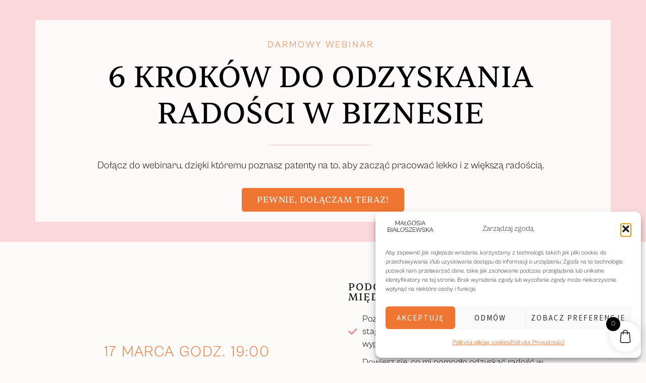

--- FILE ---
content_type: text/css
request_url: https://malgorzatabialoszewska.pl/wp-content/uploads/elementor/css/post-13.css?ver=1768263571
body_size: 815
content:
.elementor-kit-13{--e-global-color-primary:#EE9EA9;--e-global-color-secondary:#FBD8DC;--e-global-color-text:#1D1D1D;--e-global-color-accent:#FFFFFF;--e-global-color-5ebe7992:#FBD8DC;--e-global-color-466e6fe3:#FDFAFA;--e-global-color-6295fe16:#000;--e-global-color-2259840:#000000;--e-global-color-2d7f6dc:#FBD8DC;--e-global-typography-primary-font-family:"Gabinet light";--e-global-typography-primary-font-size:26px;--e-global-typography-primary-font-weight:100;--e-global-typography-primary-line-height:1.5em;--e-global-typography-secondary-font-family:"Cabinet regular";--e-global-typography-secondary-font-size:18px;--e-global-typography-secondary-font-weight:200;--e-global-typography-secondary-text-transform:uppercase;--e-global-typography-text-font-family:"Gabinet light";--e-global-typography-text-font-size:17px;--e-global-typography-text-font-weight:300;--e-global-typography-text-line-height:1.6em;--e-global-typography-accent-font-family:"Sentient";--e-global-typography-accent-font-size:12px;--e-global-typography-accent-font-weight:400;background-color:#FDFAFA;color:#000000;font-family:"Gabinet light", Sans-serif;font-size:17px;font-weight:300;line-height:1.8em;}.elementor-kit-13 button,.elementor-kit-13 input[type="button"],.elementor-kit-13 input[type="submit"],.elementor-kit-13 .elementor-button{background-color:#FFFFFF;font-family:"Source Sans Pro", Sans-serif;font-size:13px;font-weight:normal;text-transform:uppercase;line-height:1em;letter-spacing:2px;color:#000000;border-style:solid;border-width:1px 1px 1px 1px;border-color:#EE9EA9;border-radius:0px 0px 0px 0px;padding:15px 45px 15px 45px;}.elementor-kit-13 button:hover,.elementor-kit-13 button:focus,.elementor-kit-13 input[type="button"]:hover,.elementor-kit-13 input[type="button"]:focus,.elementor-kit-13 input[type="submit"]:hover,.elementor-kit-13 input[type="submit"]:focus,.elementor-kit-13 .elementor-button:hover,.elementor-kit-13 .elementor-button:focus{background-color:#EE9EA9;color:#FFFFFF;border-style:solid;border-width:1px 1px 1px 1px;border-color:#EE9EA9;}.elementor-kit-13 e-page-transition{background-color:#FFBC7D;}.elementor-kit-13 a{color:#EE9EA9;font-family:"Cabinet regular", Sans-serif;}.elementor-kit-13 h1{color:#000000;font-family:"Merriweather", Sans-serif;font-size:40px;font-weight:100;line-height:1em;}.elementor-kit-13 h2{color:#000000;font-family:"Sentient", Sans-serif;font-size:26px;font-weight:100;text-transform:uppercase;line-height:1.5em;letter-spacing:2px;}.elementor-kit-13 h3{color:#EE9EA9;font-family:var( --e-global-typography-secondary-font-family ), Sans-serif;font-size:var( --e-global-typography-secondary-font-size );font-weight:var( --e-global-typography-secondary-font-weight );text-transform:var( --e-global-typography-secondary-text-transform );}.elementor-kit-13 h4{color:#191919;font-family:"Merriweather", Sans-serif;font-size:18px;font-weight:100;text-transform:capitalize;line-height:1.8em;}.elementor-kit-13 h5{color:#EE9EA9;font-family:"Source Sans Pro", Sans-serif;font-size:12px;text-transform:uppercase;line-height:1em;letter-spacing:2px;}.elementor-kit-13 label{color:#777777;}.elementor-kit-13 input:not([type="button"]):not([type="submit"]),.elementor-kit-13 textarea,.elementor-kit-13 .elementor-field-textual{font-family:"Source Sans Pro", Sans-serif;font-size:16px;line-height:1.2em;color:#777777;background-color:#FFFFFF;border-style:solid;border-width:1px 1px 1px 1px;border-color:#CCCCCC;border-radius:0px 0px 0px 0px;padding:10px 20px 10px 20px;}.elementor-section.elementor-section-boxed > .elementor-container{max-width:1140px;}.e-con{--container-max-width:1140px;}{}h1.entry-title{display:var(--page-title-display);}.site-header .site-branding{flex-direction:column;align-items:stretch;}.site-header{padding-inline-end:0px;padding-inline-start:0px;}.site-footer .site-branding{flex-direction:column;align-items:stretch;}@media(max-width:1024px){.elementor-kit-13 h2{font-size:24px;}.elementor-kit-13 h3{font-size:var( --e-global-typography-secondary-font-size );}.elementor-kit-13 button,.elementor-kit-13 input[type="button"],.elementor-kit-13 input[type="submit"],.elementor-kit-13 .elementor-button{padding:13px 32px 13px 32px;}.elementor-section.elementor-section-boxed > .elementor-container{max-width:1024px;}.e-con{--container-max-width:1024px;}}@media(max-width:767px){.elementor-kit-13{font-size:16px;}.elementor-kit-13 h1{font-size:30px;}.elementor-kit-13 h2{font-size:21px;}.elementor-kit-13 h3{font-size:var( --e-global-typography-secondary-font-size );}.elementor-section.elementor-section-boxed > .elementor-container{max-width:767px;}.e-con{--container-max-width:767px;}}/* Start Custom Fonts CSS */@font-face {
	font-family: 'Gabinet light';
	font-style: normal;
	font-weight: normal;
	font-display: auto;
	src: url('https://malgorzatabialoszewska.pl/wp-content/uploads/2023/02/CabinetGrotesk-Light.woff') format('woff');
}
/* End Custom Fonts CSS */
/* Start Custom Fonts CSS */@font-face {
	font-family: 'Cabinet regular';
	font-style: normal;
	font-weight: normal;
	font-display: auto;
	src: url('https://malgorzatabialoszewska.pl/wp-content/uploads/2023/02/CabinetGrotesk-Regular.woff') format('woff');
}
/* End Custom Fonts CSS */
/* Start Custom Fonts CSS */@font-face {
	font-family: 'Sentient';
	font-style: normal;
	font-weight: normal;
	font-display: auto;
	src: url('https://malgorzatabialoszewska.pl/wp-content/uploads/2023/02/Sentient-Regular.woff') format('woff');
}
/* End Custom Fonts CSS */

--- FILE ---
content_type: text/css
request_url: https://malgorzatabialoszewska.pl/wp-content/uploads/elementor/css/post-1421.css?ver=1769144314
body_size: 2714
content:
.elementor-1421 .elementor-element.elementor-element-a12011d:not(.elementor-motion-effects-element-type-background), .elementor-1421 .elementor-element.elementor-element-a12011d > .elementor-motion-effects-container > .elementor-motion-effects-layer{background-color:#FBD8DC;background-position:top center;background-repeat:no-repeat;background-size:cover;}.elementor-1421 .elementor-element.elementor-element-a12011d > .elementor-background-overlay{background-color:#FBD8DC;opacity:0.85;transition:background 0.3s, border-radius 0.3s, opacity 0.3s;}.elementor-1421 .elementor-element.elementor-element-a12011d > .elementor-container{min-height:400px;}.elementor-1421 .elementor-element.elementor-element-a12011d{transition:background 0.3s, border 0.3s, border-radius 0.3s, box-shadow 0.3s;margin-top:0px;margin-bottom:0px;padding:40px 0px 40px 0px;}.elementor-1421 .elementor-element.elementor-element-0746432:not(.elementor-motion-effects-element-type-background) > .elementor-widget-wrap, .elementor-1421 .elementor-element.elementor-element-0746432 > .elementor-widget-wrap > .elementor-motion-effects-container > .elementor-motion-effects-layer{background-color:#FFFFFFD6;}.elementor-bc-flex-widget .elementor-1421 .elementor-element.elementor-element-0746432.elementor-column .elementor-widget-wrap{align-items:flex-end;}.elementor-1421 .elementor-element.elementor-element-0746432.elementor-column.elementor-element[data-element_type="column"] > .elementor-widget-wrap.elementor-element-populated{align-content:flex-end;align-items:flex-end;}.elementor-1421 .elementor-element.elementor-element-0746432 > .elementor-element-populated{transition:background 0.3s, border 0.3s, border-radius 0.3s, box-shadow 0.3s;margin:0px 0px 0px 0px;--e-column-margin-right:0px;--e-column-margin-left:0px;padding:20px 20px 20px 20px;}.elementor-1421 .elementor-element.elementor-element-0746432 > .elementor-element-populated > .elementor-background-overlay{transition:background 0.3s, border-radius 0.3s, opacity 0.3s;}.elementor-1421 .elementor-element.elementor-element-7569bda > .elementor-container{min-height:235px;}.elementor-1421 .elementor-element.elementor-element-7569bda{margin-top:15px;margin-bottom:15px;padding:0px 0px 0px 0px;}.elementor-1421 .elementor-element.elementor-element-722eb0e:not(.elementor-motion-effects-element-type-background) > .elementor-widget-wrap, .elementor-1421 .elementor-element.elementor-element-722eb0e > .elementor-widget-wrap > .elementor-motion-effects-container > .elementor-motion-effects-layer{background-color:rgba(255, 255, 255, 0);}.elementor-bc-flex-widget .elementor-1421 .elementor-element.elementor-element-722eb0e.elementor-column .elementor-widget-wrap{align-items:center;}.elementor-1421 .elementor-element.elementor-element-722eb0e.elementor-column.elementor-element[data-element_type="column"] > .elementor-widget-wrap.elementor-element-populated{align-content:center;align-items:center;}.elementor-1421 .elementor-element.elementor-element-722eb0e > .elementor-element-populated >  .elementor-background-overlay{opacity:0.95;}.elementor-1421 .elementor-element.elementor-element-722eb0e > .elementor-element-populated{transition:background 0.3s, border 0.3s, border-radius 0.3s, box-shadow 0.3s;padding:0px 30px 0px 20px;}.elementor-1421 .elementor-element.elementor-element-722eb0e > .elementor-element-populated > .elementor-background-overlay{transition:background 0.3s, border-radius 0.3s, opacity 0.3s;}.elementor-1421 .elementor-element.elementor-element-aa6e4d8{text-align:center;}.elementor-1421 .elementor-element.elementor-element-aa6e4d8 .elementor-heading-title{font-family:"Gabinet light", Sans-serif;font-size:18px;font-weight:500;letter-spacing:3px;color:#EE7532;}.elementor-1421 .elementor-element.elementor-element-62dc26c{text-align:center;}.elementor-1421 .elementor-element.elementor-element-62dc26c .elementor-heading-title{font-family:"Sentient", Sans-serif;font-size:60px;font-weight:400;text-transform:uppercase;line-height:1.2em;text-shadow:0px 0px 10px #FFFFFF;color:var( --e-global-color-6295fe16 );}.elementor-1421 .elementor-element.elementor-element-e8d511f{--divider-border-style:solid;--divider-color:#FBD8DC;--divider-border-width:2px;}.elementor-1421 .elementor-element.elementor-element-e8d511f .elementor-divider-separator{width:200px;margin:0 auto;margin-center:0;}.elementor-1421 .elementor-element.elementor-element-e8d511f .elementor-divider{text-align:center;padding-block-start:5px;padding-block-end:5px;}.elementor-1421 .elementor-element.elementor-element-50ada08{text-align:center;font-size:20px;}.elementor-1421 .elementor-element.elementor-element-ade6006 .ekit-btn-wraper .elementskit-btn{justify-content:center;}.elementor-1421 .elementor-element.elementor-element-ade6006 .elementskit-btn{background-color:#EE7532;font-family:"Sentient", Sans-serif;font-size:17px;text-transform:uppercase;letter-spacing:0.8px;color:#FFFFFF;fill:#FFFFFF;border-style:none;}.elementor-1421 .elementor-element.elementor-element-ade6006 .elementskit-btn:hover{color:#ffffff;fill:#ffffff;}.elementor-1421 .elementor-element.elementor-element-ade6006 .elementskit-btn > :is(i, svg){font-size:14px;}.elementor-1421 .elementor-element.elementor-element-ade6006 .elementskit-btn > i, .elementor-1421 .elementor-element.elementor-element-ade6006 .elementskit-btn > svg{margin-right:5px;}.rtl .elementor-1421 .elementor-element.elementor-element-ade6006 .elementskit-btn > i, .rtl .elementor-1421 .elementor-element.elementor-element-ade6006 .elementskit-btn > svg{margin-left:5px;margin-right:0;}.elementor-1421 .elementor-element.elementor-element-1d2d1b3{transition:background 0.3s, border 0.3s, border-radius 0.3s, box-shadow 0.3s;margin-top:0px;margin-bottom:0px;padding:0px 0px 0px 0px;}.elementor-1421 .elementor-element.elementor-element-1d2d1b3 > .elementor-background-overlay{transition:background 0.3s, border-radius 0.3s, opacity 0.3s;}.elementor-1421 .elementor-element.elementor-element-73ca8d6 > .elementor-container{max-width:1600px;}.elementor-1421 .elementor-element.elementor-element-73ca8d6{transition:background 0.3s, border 0.3s, border-radius 0.3s, box-shadow 0.3s;padding:20px 20px 20px 20px;}.elementor-1421 .elementor-element.elementor-element-73ca8d6 > .elementor-background-overlay{transition:background 0.3s, border-radius 0.3s, opacity 0.3s;}.elementor-bc-flex-widget .elementor-1421 .elementor-element.elementor-element-13acab7.elementor-column .elementor-widget-wrap{align-items:center;}.elementor-1421 .elementor-element.elementor-element-13acab7.elementor-column.elementor-element[data-element_type="column"] > .elementor-widget-wrap.elementor-element-populated{align-content:center;align-items:center;}.elementor-1421 .elementor-element.elementor-element-13acab7 > .elementor-element-populated{transition:background 0.3s, border 0.3s, border-radius 0.3s, box-shadow 0.3s;}.elementor-1421 .elementor-element.elementor-element-13acab7 > .elementor-element-populated > .elementor-background-overlay{transition:background 0.3s, border-radius 0.3s, opacity 0.3s;}.elementor-1421 .elementor-element.elementor-element-a740ffb{text-align:center;}.elementor-1421 .elementor-element.elementor-element-a740ffb .elementor-heading-title{font-family:"Gabinet light", Sans-serif;font-size:30px;font-weight:500;line-height:1em;color:#EE7532;}.elementor-1421 .elementor-element.elementor-element-7b2d091{--divider-border-style:solid;--divider-color:#FBD8DC;--divider-border-width:2px;}.elementor-1421 .elementor-element.elementor-element-7b2d091 .elementor-divider-separator{width:200px;margin:0 auto;margin-center:0;}.elementor-1421 .elementor-element.elementor-element-7b2d091 .elementor-divider{text-align:center;padding-block-start:5px;padding-block-end:5px;}.elementor-1421 .elementor-element.elementor-element-ddf08df{text-align:center;}.elementor-1421 .elementor-element.elementor-element-ddf08df .elementor-heading-title{font-family:"Sentient", Sans-serif;font-size:16px;font-weight:100;line-height:1.5em;color:#000000;}.elementor-1421 .elementor-element.elementor-element-9d0f6f3 > .elementor-element-populated{padding:50px 50px 50px 50px;}.elementor-1421 .elementor-element.elementor-element-9a0bbed{text-align:left;}.elementor-1421 .elementor-element.elementor-element-9a0bbed .elementor-heading-title{font-family:"Sentient", Sans-serif;font-size:20px;font-weight:100;line-height:1em;color:#000000;}.elementor-1421 .elementor-element.elementor-element-e10664d .elementor-icon-list-items:not(.elementor-inline-items) .elementor-icon-list-item:not(:last-child){padding-block-end:calc(11px/2);}.elementor-1421 .elementor-element.elementor-element-e10664d .elementor-icon-list-items:not(.elementor-inline-items) .elementor-icon-list-item:not(:first-child){margin-block-start:calc(11px/2);}.elementor-1421 .elementor-element.elementor-element-e10664d .elementor-icon-list-items.elementor-inline-items .elementor-icon-list-item{margin-inline:calc(11px/2);}.elementor-1421 .elementor-element.elementor-element-e10664d .elementor-icon-list-items.elementor-inline-items{margin-inline:calc(-11px/2);}.elementor-1421 .elementor-element.elementor-element-e10664d .elementor-icon-list-items.elementor-inline-items .elementor-icon-list-item:after{inset-inline-end:calc(-11px/2);}.elementor-1421 .elementor-element.elementor-element-e10664d .elementor-icon-list-icon i{color:#EE9EA9;transition:color 0.3s;}.elementor-1421 .elementor-element.elementor-element-e10664d .elementor-icon-list-icon svg{fill:#EE9EA9;transition:fill 0.3s;}.elementor-1421 .elementor-element.elementor-element-e10664d{--e-icon-list-icon-size:18px;--e-icon-list-icon-align:left;--e-icon-list-icon-margin:0 calc(var(--e-icon-list-icon-size, 1em) * 0.25) 0 0;--icon-vertical-offset:0px;}.elementor-1421 .elementor-element.elementor-element-e10664d .elementor-icon-list-item > .elementor-icon-list-text, .elementor-1421 .elementor-element.elementor-element-e10664d .elementor-icon-list-item > a{font-size:18px;line-height:25px;}.elementor-1421 .elementor-element.elementor-element-e10664d .elementor-icon-list-text{transition:color 0.3s;}.elementor-1421 .elementor-element.elementor-element-ba6fc61 > .elementor-background-overlay{background-image:url("https://malgorzatabialoszewska.pl/wp-content/uploads/2023/02/white-carrara-marble-natural-light-surface-for-bat-9G58XCA.jpg");opacity:0.5;}.elementor-1421 .elementor-element.elementor-element-ba6fc61{padding:15px 15px 15px 15px;}.elementor-bc-flex-widget .elementor-1421 .elementor-element.elementor-element-eb426c9.elementor-column .elementor-widget-wrap{align-items:center;}.elementor-1421 .elementor-element.elementor-element-eb426c9.elementor-column.elementor-element[data-element_type="column"] > .elementor-widget-wrap.elementor-element-populated{align-content:center;align-items:center;}.elementor-1421 .elementor-element.elementor-element-d8f4a1e .elementor-heading-title{font-size:20px;}.elementor-bc-flex-widget .elementor-1421 .elementor-element.elementor-element-cd076cb.elementor-column .elementor-widget-wrap{align-items:center;}.elementor-1421 .elementor-element.elementor-element-cd076cb.elementor-column.elementor-element[data-element_type="column"] > .elementor-widget-wrap.elementor-element-populated{align-content:center;align-items:center;}.elementor-1421 .elementor-element.elementor-element-e609cbc img{width:45%;}.elementor-1421 .elementor-element.elementor-element-c251ab9 > .elementor-background-overlay{opacity:0.5;transition:background 0.3s, border-radius 0.3s, opacity 0.3s;}.elementor-1421 .elementor-element.elementor-element-c251ab9{transition:background 0.3s, border 0.3s, border-radius 0.3s, box-shadow 0.3s;margin-top:0px;margin-bottom:0px;padding:100px 10px 100px 10px;}.elementor-1421 .elementor-element.elementor-element-cf51382:not(.elementor-motion-effects-element-type-background) > .elementor-widget-wrap, .elementor-1421 .elementor-element.elementor-element-cf51382 > .elementor-widget-wrap > .elementor-motion-effects-container > .elementor-motion-effects-layer{background-color:#FFFFFF;}.elementor-1421 .elementor-element.elementor-element-cf51382 > .elementor-element-populated{border-style:solid;border-width:4px 0px 0px 0px;border-color:#EE7532;transition:background 0.3s, border 0.3s, border-radius 0.3s, box-shadow 0.3s;padding:0px 0px 0px 0px;}.elementor-1421 .elementor-element.elementor-element-cf51382 > .elementor-element-populated > .elementor-background-overlay{transition:background 0.3s, border-radius 0.3s, opacity 0.3s;}.elementor-1421 .elementor-element.elementor-element-b1bf10f > .elementor-background-overlay{opacity:0.3;transition:background 0.3s, border-radius 0.3s, opacity 0.3s;}.elementor-1421 .elementor-element.elementor-element-b1bf10f{transition:background 0.3s, border 0.3s, border-radius 0.3s, box-shadow 0.3s;padding:30px 20px 30px 20px;}.elementor-1421 .elementor-element.elementor-element-d2efbe7{text-align:center;}.elementor-1421 .elementor-element.elementor-element-d2efbe7 .elementor-heading-title{font-family:"Gabinet light", Sans-serif;font-size:18px;font-weight:400;letter-spacing:3px;color:#EE9EA9;}.elementor-1421 .elementor-element.elementor-element-1502cd3{text-align:center;}.elementor-1421 .elementor-element.elementor-element-1502cd3 .elementor-heading-title{font-family:"Sentient", Sans-serif;font-size:40px;line-height:40px;color:#000000;}.elementor-1421 .elementor-element.elementor-element-3daccbf{--divider-border-style:solid;--divider-color:#FBD8DC;--divider-border-width:2px;}.elementor-1421 .elementor-element.elementor-element-3daccbf .elementor-divider-separator{width:200px;margin:0 auto;margin-center:0;}.elementor-1421 .elementor-element.elementor-element-3daccbf .elementor-divider{text-align:center;padding-block-start:5px;padding-block-end:5px;}.elementor-1421 .elementor-element.elementor-element-f6533bb{padding:20px 30px 40px 30px;}.elementor-1421 .elementor-element.elementor-element-c60ca3a{text-align:center;font-family:"Gabinet light", Sans-serif;font-size:18px;font-weight:400;letter-spacing:0.5px;color:#000000;}.elementor-1421 .elementor-element.elementor-element-22b28ca:not(.elementor-motion-effects-element-type-background) > .elementor-widget-wrap, .elementor-1421 .elementor-element.elementor-element-22b28ca > .elementor-widget-wrap > .elementor-motion-effects-container > .elementor-motion-effects-layer{background-image:url("https://malgorzatabialoszewska.pl/wp-content/uploads/2023/02/malgosia-bialoszewska-img-01-e1677662096991.jpg");background-position:top center;background-repeat:no-repeat;background-size:cover;}.elementor-1421 .elementor-element.elementor-element-22b28ca > .elementor-element-populated >  .elementor-background-overlay{background-color:#FFFFFF;opacity:0.11;}.elementor-1421 .elementor-element.elementor-element-22b28ca > .elementor-element-populated{border-style:solid;border-width:4px 0px 0px 0px;border-color:#EE7532;transition:background 0.3s, border 0.3s, border-radius 0.3s, box-shadow 0.3s;}.elementor-1421 .elementor-element.elementor-element-22b28ca > .elementor-element-populated > .elementor-background-overlay{transition:background 0.3s, border-radius 0.3s, opacity 0.3s;}.elementor-1421 .elementor-element.elementor-element-b7fd2e4{--spacer-size:50px;}.elementor-1421 .elementor-element.elementor-element-2910f47 > .elementor-background-overlay{background-color:#FBD8DC;opacity:0.85;transition:background 0.3s, border-radius 0.3s, opacity 0.3s;}.elementor-1421 .elementor-element.elementor-element-2910f47:not(.elementor-motion-effects-element-type-background), .elementor-1421 .elementor-element.elementor-element-2910f47 > .elementor-motion-effects-container > .elementor-motion-effects-layer{background-repeat:no-repeat;background-size:cover;}.elementor-1421 .elementor-element.elementor-element-2910f47{transition:background 0.3s, border 0.3s, border-radius 0.3s, box-shadow 0.3s;padding:50px 10px 50px 10px;}.elementor-1421 .elementor-element.elementor-element-31fe523:not(.elementor-motion-effects-element-type-background) > .elementor-widget-wrap, .elementor-1421 .elementor-element.elementor-element-31fe523 > .elementor-widget-wrap > .elementor-motion-effects-container > .elementor-motion-effects-layer{background-color:rgba(255, 255, 255, 0.84);}.elementor-bc-flex-widget .elementor-1421 .elementor-element.elementor-element-31fe523.elementor-column .elementor-widget-wrap{align-items:center;}.elementor-1421 .elementor-element.elementor-element-31fe523.elementor-column.elementor-element[data-element_type="column"] > .elementor-widget-wrap.elementor-element-populated{align-content:center;align-items:center;}.elementor-1421 .elementor-element.elementor-element-31fe523 > .elementor-element-populated{transition:background 0.3s, border 0.3s, border-radius 0.3s, box-shadow 0.3s;margin:0px 0px 0px 0px;--e-column-margin-right:0px;--e-column-margin-left:0px;padding:40px 20px 40px 20px;}.elementor-1421 .elementor-element.elementor-element-31fe523 > .elementor-element-populated > .elementor-background-overlay{transition:background 0.3s, border-radius 0.3s, opacity 0.3s;}.elementor-1421 .elementor-element.elementor-element-40696ab{text-align:center;}.elementor-1421 .elementor-element.elementor-element-40696ab .elementor-heading-title{font-family:"Gabinet light", Sans-serif;font-size:18px;font-weight:400;letter-spacing:3px;color:#EE9EA9;}.elementor-1421 .elementor-element.elementor-element-8432b1e{text-align:center;}.elementor-1421 .elementor-element.elementor-element-8432b1e .elementor-heading-title{font-family:"Sentient", Sans-serif;font-size:30px;color:#000000;}.elementor-1421 .elementor-element.elementor-element-3ce14bf{--divider-border-style:solid;--divider-color:#FBD8DC;--divider-border-width:2px;}.elementor-1421 .elementor-element.elementor-element-3ce14bf .elementor-divider-separator{width:200px;margin:0 auto;margin-center:0;}.elementor-1421 .elementor-element.elementor-element-3ce14bf .elementor-divider{text-align:center;padding-block-start:5px;padding-block-end:5px;}.elementor-1421 .elementor-element.elementor-element-7f3ab03 > .elementor-container{max-width:1600px;}.elementor-1421 .elementor-element.elementor-element-7f3ab03 > .elementor-background-overlay{opacity:0;transition:background 0.3s, border-radius 0.3s, opacity 0.3s;}.elementor-1421 .elementor-element.elementor-element-7f3ab03{border-style:solid;border-width:1px 0px 0px 0px;border-color:#EFEFEF;transition:background 0.3s, border 0.3s, border-radius 0.3s, box-shadow 0.3s;margin-top:0px;margin-bottom:0px;padding:10px 10px 10px 10px;}.elementor-bc-flex-widget .elementor-1421 .elementor-element.elementor-element-b90374c.elementor-column .elementor-widget-wrap{align-items:center;}.elementor-1421 .elementor-element.elementor-element-b90374c.elementor-column.elementor-element[data-element_type="column"] > .elementor-widget-wrap.elementor-element-populated{align-content:center;align-items:center;}.elementor-1421 .elementor-element.elementor-element-b90374c > .elementor-element-populated{padding:10px 30px 10px 10px;}.elementor-1421 .elementor-element.elementor-element-9f383b7{text-align:left;}.elementor-1421 .elementor-element.elementor-element-9f383b7 img{width:150px;}.elementor-bc-flex-widget .elementor-1421 .elementor-element.elementor-element-ebbd93a.elementor-column .elementor-widget-wrap{align-items:center;}.elementor-1421 .elementor-element.elementor-element-ebbd93a.elementor-column.elementor-element[data-element_type="column"] > .elementor-widget-wrap.elementor-element-populated{align-content:center;align-items:center;}.elementor-1421 .elementor-element.elementor-element-ebbd93a > .elementor-element-populated{padding:0px 0px 0px 0px;}.elementor-1421 .elementor-element.elementor-element-54b5bdf > .elementor-widget-container{padding:0px 0px 0px 0px;}.elementor-1421 .elementor-element.elementor-element-54b5bdf .elementor-icon-list-items:not(.elementor-inline-items) .elementor-icon-list-item:not(:last-child){padding-block-end:calc(10px/2);}.elementor-1421 .elementor-element.elementor-element-54b5bdf .elementor-icon-list-items:not(.elementor-inline-items) .elementor-icon-list-item:not(:first-child){margin-block-start:calc(10px/2);}.elementor-1421 .elementor-element.elementor-element-54b5bdf .elementor-icon-list-items.elementor-inline-items .elementor-icon-list-item{margin-inline:calc(10px/2);}.elementor-1421 .elementor-element.elementor-element-54b5bdf .elementor-icon-list-items.elementor-inline-items{margin-inline:calc(-10px/2);}.elementor-1421 .elementor-element.elementor-element-54b5bdf .elementor-icon-list-items.elementor-inline-items .elementor-icon-list-item:after{inset-inline-end:calc(-10px/2);}.elementor-1421 .elementor-element.elementor-element-54b5bdf .elementor-icon-list-icon i{color:#EE7532;transition:color 0.3s;}.elementor-1421 .elementor-element.elementor-element-54b5bdf .elementor-icon-list-icon svg{fill:#EE7532;transition:fill 0.3s;}.elementor-1421 .elementor-element.elementor-element-54b5bdf{--e-icon-list-icon-size:12px;--e-icon-list-icon-align:left;--e-icon-list-icon-margin:0 calc(var(--e-icon-list-icon-size, 1em) * 0.25) 0 0;--icon-vertical-offset:0px;}.elementor-1421 .elementor-element.elementor-element-54b5bdf .elementor-icon-list-item > .elementor-icon-list-text, .elementor-1421 .elementor-element.elementor-element-54b5bdf .elementor-icon-list-item > a{font-family:"Cabinet regular", Sans-serif;font-size:14px;text-transform:uppercase;}.elementor-1421 .elementor-element.elementor-element-54b5bdf .elementor-icon-list-text{color:#2F2F2F;transition:color 0.3s;}.elementor-1421 .elementor-element.elementor-element-54b5bdf .elementor-icon-list-item:hover .elementor-icon-list-text{color:#EE9EA9;}.elementor-bc-flex-widget .elementor-1421 .elementor-element.elementor-element-56ec237.elementor-column .elementor-widget-wrap{align-items:center;}.elementor-1421 .elementor-element.elementor-element-56ec237.elementor-column.elementor-element[data-element_type="column"] > .elementor-widget-wrap.elementor-element-populated{align-content:center;align-items:center;}.elementor-1421 .elementor-element.elementor-element-56ec237 > .elementor-element-populated{padding:0px 0px 0px 0px;}.elementor-1421 .elementor-element.elementor-element-befbc02 > .elementor-widget-container{padding:0px 0px 0px 0px;}.elementor-1421 .elementor-element.elementor-element-befbc02 .elementor-icon-list-items:not(.elementor-inline-items) .elementor-icon-list-item:not(:last-child){padding-block-end:calc(10px/2);}.elementor-1421 .elementor-element.elementor-element-befbc02 .elementor-icon-list-items:not(.elementor-inline-items) .elementor-icon-list-item:not(:first-child){margin-block-start:calc(10px/2);}.elementor-1421 .elementor-element.elementor-element-befbc02 .elementor-icon-list-items.elementor-inline-items .elementor-icon-list-item{margin-inline:calc(10px/2);}.elementor-1421 .elementor-element.elementor-element-befbc02 .elementor-icon-list-items.elementor-inline-items{margin-inline:calc(-10px/2);}.elementor-1421 .elementor-element.elementor-element-befbc02 .elementor-icon-list-items.elementor-inline-items .elementor-icon-list-item:after{inset-inline-end:calc(-10px/2);}.elementor-1421 .elementor-element.elementor-element-befbc02 .elementor-icon-list-icon i{color:#EE7532;transition:color 0.3s;}.elementor-1421 .elementor-element.elementor-element-befbc02 .elementor-icon-list-icon svg{fill:#EE7532;transition:fill 0.3s;}.elementor-1421 .elementor-element.elementor-element-befbc02{--e-icon-list-icon-size:12px;--e-icon-list-icon-align:left;--e-icon-list-icon-margin:0 calc(var(--e-icon-list-icon-size, 1em) * 0.25) 0 0;--icon-vertical-offset:0px;}.elementor-1421 .elementor-element.elementor-element-befbc02 .elementor-icon-list-item > .elementor-icon-list-text, .elementor-1421 .elementor-element.elementor-element-befbc02 .elementor-icon-list-item > a{font-family:"Cabinet regular", Sans-serif;font-size:14px;text-transform:uppercase;}.elementor-1421 .elementor-element.elementor-element-befbc02 .elementor-icon-list-text{color:#2F2F2F;transition:color 0.3s;}.elementor-1421 .elementor-element.elementor-element-befbc02 .elementor-icon-list-item:hover .elementor-icon-list-text{color:#EE9EA9;}@media(min-width:768px){.elementor-1421 .elementor-element.elementor-element-13acab7{width:50%;}.elementor-1421 .elementor-element.elementor-element-9d0f6f3{width:50%;}.elementor-1421 .elementor-element.elementor-element-cf51382{width:50%;}.elementor-1421 .elementor-element.elementor-element-22b28ca{width:49.665%;}}@media(max-width:1024px){.elementor-1421 .elementor-element.elementor-element-a12011d > .elementor-container{min-height:400px;}.elementor-1421 .elementor-element.elementor-element-a12011d{padding:0px 0px 0px 0px;}.elementor-1421 .elementor-element.elementor-element-7569bda > .elementor-container{min-height:400px;}.elementor-1421 .elementor-element.elementor-element-722eb0e > .elementor-element-populated{padding:10px 20px 10px 20px;}.elementor-1421 .elementor-element.elementor-element-aa6e4d8 .elementor-heading-title{font-size:18px;}.elementor-1421 .elementor-element.elementor-element-62dc26c .elementor-heading-title{font-size:60px;}.elementor-1421 .elementor-element.elementor-element-50ada08{font-size:20px;}.elementor-1421 .elementor-element.elementor-element-1d2d1b3{margin-top:0px;margin-bottom:0px;}.elementor-1421 .elementor-element.elementor-element-7b2d091 .elementor-divider{text-align:center;}.elementor-1421 .elementor-element.elementor-element-7b2d091 .elementor-divider-separator{margin:0 auto;margin-center:0;}.elementor-1421 .elementor-element.elementor-element-9a0bbed{text-align:center;}.elementor-1421 .elementor-element.elementor-element-c251ab9{padding:80px 10px 80px 10px;}.elementor-1421 .elementor-element.elementor-element-1502cd3 .elementor-heading-title{font-size:30px;}.elementor-1421 .elementor-element.elementor-element-2910f47:not(.elementor-motion-effects-element-type-background), .elementor-1421 .elementor-element.elementor-element-2910f47 > .elementor-motion-effects-container > .elementor-motion-effects-layer{background-position:-200px 7px;background-size:435px auto;}.elementor-1421 .elementor-element.elementor-element-2910f47{padding:50px 50px 50px 50px;}.elementor-1421 .elementor-element.elementor-element-7f3ab03{padding:20px 10px 30px 10px;}.elementor-1421 .elementor-element.elementor-element-b90374c > .elementor-element-populated{margin:0px 0px 0px 0px;--e-column-margin-right:0px;--e-column-margin-left:0px;padding:0px 0px 10px 10px;}.elementor-1421 .elementor-element.elementor-element-9f383b7{text-align:center;}.elementor-1421 .elementor-element.elementor-element-9f383b7 img{width:150px;}.elementor-1421 .elementor-element.elementor-element-ebbd93a > .elementor-element-populated{padding:0px 0px 0px 0px;}.elementor-1421 .elementor-element.elementor-element-54b5bdf > .elementor-widget-container{margin:0px 0px 0px 50px;padding:0px 0px 0px 0px;}.elementor-1421 .elementor-element.elementor-element-56ec237 > .elementor-element-populated{padding:0px 0px 0px 0px;}.elementor-1421 .elementor-element.elementor-element-befbc02 > .elementor-widget-container{margin:0px 0px 0px 50px;padding:0px 0px 0px 0px;}}@media(max-width:767px){.elementor-1421 .elementor-element.elementor-element-a12011d > .elementor-container{min-height:400px;}.elementor-1421 .elementor-element.elementor-element-a12011d{margin-top:0px;margin-bottom:0px;}.elementor-bc-flex-widget .elementor-1421 .elementor-element.elementor-element-0746432.elementor-column .elementor-widget-wrap{align-items:center;}.elementor-1421 .elementor-element.elementor-element-0746432.elementor-column.elementor-element[data-element_type="column"] > .elementor-widget-wrap.elementor-element-populated{align-content:center;align-items:center;}.elementor-1421 .elementor-element.elementor-element-0746432.elementor-column > .elementor-widget-wrap{justify-content:center;}.elementor-1421 .elementor-element.elementor-element-7569bda > .elementor-container{min-height:400px;}.elementor-1421 .elementor-element.elementor-element-7569bda{margin-top:30px;margin-bottom:30px;}.elementor-bc-flex-widget .elementor-1421 .elementor-element.elementor-element-722eb0e.elementor-column .elementor-widget-wrap{align-items:flex-end;}.elementor-1421 .elementor-element.elementor-element-722eb0e.elementor-column.elementor-element[data-element_type="column"] > .elementor-widget-wrap.elementor-element-populated{align-content:flex-end;align-items:flex-end;}.elementor-1421 .elementor-element.elementor-element-722eb0e > .elementor-element-populated{padding:10px 15px 20px 15px;}.elementor-1421 .elementor-element.elementor-element-aa6e4d8{text-align:center;}.elementor-1421 .elementor-element.elementor-element-aa6e4d8 .elementor-heading-title{font-size:18px;}.elementor-1421 .elementor-element.elementor-element-62dc26c > .elementor-widget-container{margin:0px 0px -5px 0px;}.elementor-1421 .elementor-element.elementor-element-62dc26c{text-align:center;}.elementor-1421 .elementor-element.elementor-element-62dc26c .elementor-heading-title{font-size:34px;line-height:1.2em;}.elementor-1421 .elementor-element.elementor-element-e8d511f .elementor-divider{text-align:center;}.elementor-1421 .elementor-element.elementor-element-e8d511f .elementor-divider-separator{margin:0 auto;margin-center:0;}.elementor-1421 .elementor-element.elementor-element-1d2d1b3{padding:0px 0px 0px 0px;}.elementor-1421 .elementor-element.elementor-element-a740ffb{text-align:center;}.elementor-1421 .elementor-element.elementor-element-a740ffb .elementor-heading-title{font-size:18px;}.elementor-1421 .elementor-element.elementor-element-ddf08df{text-align:center;}.elementor-1421 .elementor-element.elementor-element-ddf08df .elementor-heading-title{font-size:18px;}.elementor-1421 .elementor-element.elementor-element-9d0f6f3 > .elementor-element-populated{padding:30px 0px 30px 0px;}.elementor-1421 .elementor-element.elementor-element-9a0bbed{text-align:center;}.elementor-1421 .elementor-element.elementor-element-9a0bbed .elementor-heading-title{font-size:20px;}.elementor-1421 .elementor-element.elementor-element-d8f4a1e{text-align:center;}.elementor-1421 .elementor-element.elementor-element-1264fe6{text-align:center;}.elementor-1421 .elementor-element.elementor-element-c251ab9{padding:50px 10px 50px 10px;}.elementor-1421 .elementor-element.elementor-element-b1bf10f{padding:20px 10px 20px 10px;}.elementor-1421 .elementor-element.elementor-element-d2efbe7 .elementor-heading-title{font-size:16px;}.elementor-1421 .elementor-element.elementor-element-1502cd3 > .elementor-widget-container{padding:0px 0px 0px 0px;}.elementor-1421 .elementor-element.elementor-element-1502cd3 .elementor-heading-title{font-size:20px;line-height:1em;}.elementor-1421 .elementor-element.elementor-element-3daccbf .elementor-divider-separator{width:100px;}.elementor-1421 .elementor-element.elementor-element-f6533bb{padding:30px 10px 50px 10px;}.elementor-1421 .elementor-element.elementor-element-c60ca3a{text-align:center;font-size:16px;}.elementor-1421 .elementor-element.elementor-element-b7fd2e4{--spacer-size:222px;}.elementor-1421 .elementor-element.elementor-element-2910f47:not(.elementor-motion-effects-element-type-background), .elementor-1421 .elementor-element.elementor-element-2910f47 > .elementor-motion-effects-container > .elementor-motion-effects-layer{background-position:-180px -264px;background-size:321px auto;}.elementor-1421 .elementor-element.elementor-element-2910f47{padding:10px 10px 10px 10px;}.elementor-1421 .elementor-element.elementor-element-31fe523 > .elementor-element-populated{padding:30px 20px 30px 20px;}.elementor-1421 .elementor-element.elementor-element-40696ab .elementor-heading-title{font-size:16px;}.elementor-1421 .elementor-element.elementor-element-8432b1e .elementor-heading-title{font-size:20px;line-height:1.2em;}.elementor-1421 .elementor-element.elementor-element-b90374c > .elementor-element-populated{padding:0px 0px 0px 0px;}.elementor-1421 .elementor-element.elementor-element-ebbd93a > .elementor-element-populated{margin:0px 0px 0px 0px;--e-column-margin-right:0px;--e-column-margin-left:0px;padding:10px 10px 10px 10px;}.elementor-1421 .elementor-element.elementor-element-54b5bdf > .elementor-widget-container{margin:0px 0px 0px 30px;}.elementor-1421 .elementor-element.elementor-element-54b5bdf{--e-icon-list-icon-align:left;--e-icon-list-icon-margin:0 calc(var(--e-icon-list-icon-size, 1em) * 0.25) 0 0;}.elementor-1421 .elementor-element.elementor-element-56ec237 > .elementor-element-populated{margin:0px 0px 0px 0px;--e-column-margin-right:0px;--e-column-margin-left:0px;padding:10px 10px 10px 10px;}.elementor-1421 .elementor-element.elementor-element-befbc02 > .elementor-widget-container{margin:0px 0px 0px 30px;}}@media(max-width:1024px) and (min-width:768px){.elementor-1421 .elementor-element.elementor-element-722eb0e{width:100%;}.elementor-1421 .elementor-element.elementor-element-13acab7{width:100%;}.elementor-1421 .elementor-element.elementor-element-9d0f6f3{width:100%;}.elementor-1421 .elementor-element.elementor-element-31fe523{width:100%;}.elementor-1421 .elementor-element.elementor-element-b90374c{width:30%;}.elementor-1421 .elementor-element.elementor-element-ebbd93a{width:33%;}.elementor-1421 .elementor-element.elementor-element-56ec237{width:33%;}}/* Start Custom Fonts CSS */@font-face {
	font-family: 'Gabinet light';
	font-style: normal;
	font-weight: normal;
	font-display: auto;
	src: url('https://malgorzatabialoszewska.pl/wp-content/uploads/2023/02/CabinetGrotesk-Light.woff') format('woff');
}
/* End Custom Fonts CSS */
/* Start Custom Fonts CSS */@font-face {
	font-family: 'Sentient';
	font-style: normal;
	font-weight: normal;
	font-display: auto;
	src: url('https://malgorzatabialoszewska.pl/wp-content/uploads/2023/02/Sentient-Regular.woff') format('woff');
}
/* End Custom Fonts CSS */
/* Start Custom Fonts CSS */@font-face {
	font-family: 'Cabinet regular';
	font-style: normal;
	font-weight: normal;
	font-display: auto;
	src: url('https://malgorzatabialoszewska.pl/wp-content/uploads/2023/02/CabinetGrotesk-Regular.woff') format('woff');
}
/* End Custom Fonts CSS */